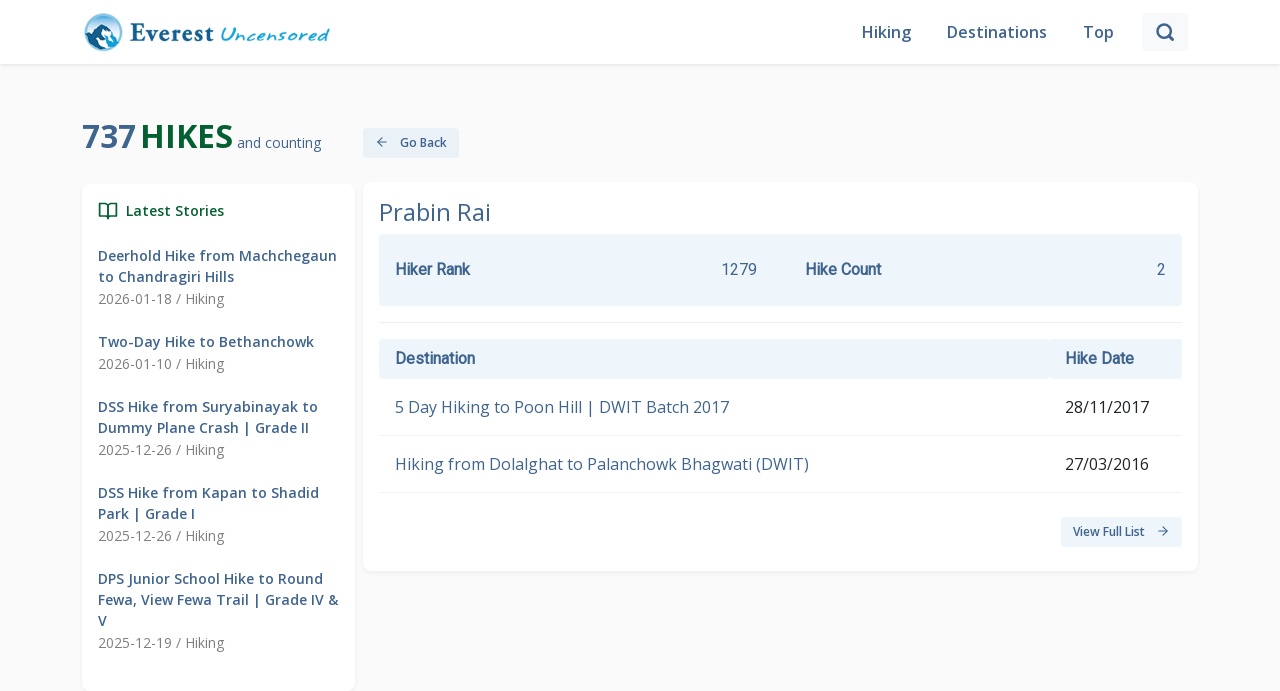

--- FILE ---
content_type: text/html; charset=UTF-8
request_url: https://everestuncensored.org/hikerinfo/907/prabin-rai
body_size: 6262
content:
<!DOCTYPE html>
<html lang="en">
<head>
    <meta charset="UTF-8" />
    <meta http-equiv="X-UA-Compatible" content="IE=edge" />
    <meta name="viewport" content="width=device-width, initial-scale=1.0" />
     <title>Hiking in Nepal - Everest Uncensored</title>
    <meta name="description" content="Everest Uncensored is a website dedicated to Hiking in Nepal. Also featured is Life in Nepal photos.">
    <meta name="title" content="Everest Uncensored">
    <link rel="shortcut icon" href="https://everestuncensored.org/images/everest-uncensored-logo.png">
    <meta property="og:image" content="https://everestuncensored.org/wp-content/uploads/2022/04/jay-bholenath-1-scaled.jpg">
    <meta property="og:title" content="Everest Uncensoreed">
    <meta property="og:description" content="Hiking in Nepal">
    <meta name="twitter:card" content="Summary">
    <meta name="twitter:description" content="Hiking in Nepal">
    <meta property="twitter:title" content="Everest Uncensored" />
    <meta name="twitter:url" content="https://everestuncensored.org/hikerinfo/907/prabin-rai" />
    <meta property="twitter:image" content="">
    <meta property="og:image:secure_url" content="" />
    <link rel="icon" type="image/x-icon" href="https://everestuncensored.org/images/logo/favicon.png">
    <link href="https://cdn.jsdelivr.net/npm/bootstrap@5.0.2/dist/css/bootstrap.min.css" rel="stylesheet"
          integrity="sha384-EVSTQN3/azprG1Anm3QDgpJLIm9Nao0Yz1ztcQTwFspd3yD65VohhpuuCOmLASjC" crossorigin="anonymous" />
    <link rel="preconnect" href="https://fonts.googleapis.com" />
    <link rel="preconnect" href="https://fonts.gstatic.com" crossorigin />
    <link href="https://fonts.googleapis.com/css2?family=Open+Sans:wght@400;600;700&family=Roboto&display=swap"
          rel="stylesheet" />
    <link rel="stylesheet" href="https://cdnjs.cloudflare.com/ajax/libs/OwlCarousel2/2.3.4/assets/owl.carousel.min.css"
          integrity="sha512-tS3S5qG0BlhnQROyJXvNjeEM4UpMXHrQfTGmbQ1gKmelCxlSEBUaxhRBj/EFTzpbP4RVSrpEikbmdJobCvhE3g=="
          crossorigin="anonymous" referrerpolicy="no-referrer" />
    <link rel="stylesheet" href="https://cdnjs.cloudflare.com/ajax/libs/OwlCarousel2/2.3.4/assets/owl.theme.default.css"
          integrity="sha512-OTcub78R3msOCtY3Tc6FzeDJ8N9qvQn1Ph49ou13xgA9VsH9+LRxoFU6EqLhW4+PKRfU+/HReXmSZXHEkpYoOA=="
          crossorigin="anonymous" referrerpolicy="no-referrer" />
    <link rel="stylesheet" href="https://everestuncensored.org/html/style.css" />
    <script src="https://ajax.googleapis.com/ajax/libs/jquery/3.5.1/jquery.min.js"></script>
</head>
<body>
<nav class="navbar navbar-expand-md navbar-light fixed-top">
    <div class="container-lg">
        <button class="navbar-toggler" type="button" data-bs-toggle="collapse" data-bs-target="#navbarToggler" aria-controls="navbarToggler" aria-expanded="false" aria-label="Toggle navigation">
            <span class="navbar-toggler-icon"></span>
        </button>
        <div class="collapse navbar-collapse justify-content-between" id="navbarToggler">
            <div class="text-center">
                <a class="navbar-brand" href="https://everestuncensored.org">
                    <img src="https://everestuncensored.org/images/logo/everest-uncensored-logo.png" alt="" width="250" class="d-inline-block align-text-top" /></a>
            </div>
            <ul class="navbar-nav align-items-center mb-lg-0">
                <li class="nav-item">
                    <a class="nav-link active" aria-current="page" href="https://everestuncensored.org">Hiking</a>
                </li>
                <li class="nav-item">
                    <a class="nav-link" href="https://everestuncensored.org/destination">Destinations</a>
                </li>
                <li class="nav-item">
                    <a class="nav-link" href="https://everestuncensored.org/top">Top</a>
                </li>
                <li class="nav-item nav-search d-md-none d-lg-block d-sm-none d-none">
                    <div class="input-group-append">
                        <button class="input-group-text btn btn-light" id="search-icon-btn" onClick="handleSearch()">
                            <svg xmlns="http://www.w3.org/2000/svg" width="20" height="20" viewBox="0 0 24 24" fill="none" stroke="currentColor" stroke-width="3" stroke-linecap="round" stroke-linejoin="round" class="feather feather-search" id="search-icon">
                                <circle cx="11" cy="11" r="8"></circle>
                                <line x1="21" y1="21" x2="16.65" y2="16.65"></line>
                                <line x1="21" y1="21" x2="16.65" y2="16.65"></line>
                            </svg>
                        </button>
                        <button class="input-group-text btn btn-light" id="close-icon-btn" onClick="handleClose()">
                            <svg xmlns="http://www.w3.org/2000/svg" width="20" height="20" viewBox="0 0 24 24" fill="none" stroke="currentColor" stroke-width="3" stroke-linecap="round" stroke-linejoin="round" class="feather feather-search">
                                <line x1="18" y1="6" x2="6" y2="18"></line>
                                <line x1="6" y1="6" x2="18" y2="18"></line>
                            </svg>
                        </button>
                    </div>
                </li>
                <li>
                    <form method="get" action="https://everestuncensored.org/search" class='d-flex align-items-center justify-content-between d-lg-none d-md-flex'>
                        <input type="hidden" name="_token" value="8RtFDGj8evqEC0TO9ocM0phD2IUdOEAwJFPocp7g">                        <input type="text" class="form-control form-control-md" name="keyword" placeholder="Search" required />
                        <button class="input-group-text btn btn-primary main-btn ms-2">
                            <svg xmlns="http://www.w3.org/2000/svg" width="22" height="22" viewBox="0 0 24 24" fill="none" stroke="currentColor" stroke-width="3" stroke-linecap="round" stroke-linejoin="round" class="feather feather-x" id="search-icon">
                                <circle cx="11" cy="11" r="8"></circle>
                                <line x1="21" y1="21" x2="16.65" y2="16.65"></line>
                                <line x1="21" y1="21" x2="16.65" y2="16.65"></line>
                            </svg>
                        </button>
                    </form>
                </li>
                <div class='search-input-wrapper' id='search-input'>
                    <form method="get" action="https://everestuncensored.org/search" class='d-flex align-items-center justify-content-between'>
                        <input type="text" class="form-control form-control-md" id="search" name="keyword" id="search-input" placeholder="Search" required autocomplete="off"/>
                        <button class="input-group-text btn btn-primary main-btn ms-2">
                            <svg xmlns="http://www.w3.org/2000/svg" width="22" height="22" viewBox="0 0 24 24" fill="none" stroke="currentColor" stroke-width="3" stroke-linecap="round" stroke-linejoin="round" class="feather feather-x" id="search-icon">
                                <circle cx="11" cy="11" r="8"></circle>
                                <line x1="21" y1="21" x2="16.65" y2="16.65"></line>
                                <line x1="21" y1="21" x2="16.65" y2="16.65"></line>
                            </svg>
                        </button>
                    </form>
                </div>
            </ul>
        </div>
    </div>
</nav>
<script src="https://cdnjs.cloudflare.com/ajax/libs/bootstrap-3-typeahead/4.0.1/bootstrap3-typeahead.min.js"></script>
<script type="text/javascript">
        var route = "https://everestuncensored.org/autocomplete-search";
        $('#search').typeahead({
            minLength: 3,
            source: function (query, process) {
                return $.get(route, {
                    query: query
                }, function (data) {
                    return process(data);

                });
            }
        });
    </script>

<div class="row container-lg main pt-5 mt-5 mx-auto g-2">
    <div class="col-12 col-lg-3">
    <div class="col-top ">
        <span class="info1">737</span>
        <span class="info2">Hikes</span>
        <span class="info3">and counting</span>
    </div>
    <div class="card my-4">
        <div class="card-body latest">
            <div
                class="d-flex align-items-baseline latest-head mb-2"
            >
                            <span class="me-2">
                                <svg
                                    xmlns="http://www.w3.org/2000/svg"
                                    width="20"
                                    height="20"
                                    viewBox="0 0 24 24"
                                    fill="none"
                                    stroke="currentColor"
                                    stroke-width="2"
                                    stroke-linecap="round"
                                    stroke-linejoin="round"
                                    class="feather feather-book-open"
                                >
                                    <path
                                        d="M2 3h6a4 4 0 0 1 4 4v14a3 3 0 0 0-3-3H2z"
                                    ></path>
                                    <path
                                        d="M22 3h-6a4 4 0 0 0-4 4v14a3 3 0 0 1 3-3h7z"
                                    ></path>
                                </svg>
                            </span>
                <span>Latest Stories</span>
            </div>

            <div class="stories-list mt-4">
                                <div class="story">
                    <a href="https://everestuncensored.org/deerhold-hike-from-machchegaun-to-chandragiri-hills">Deerhold Hike from Machchegaun to Chandragiri Hills</a>
                    <h6>2026-01-18 /
                                                        Hiking
                                            </h6>
                </div>
                                <div class="story">
                    <a href="https://everestuncensored.org/two-day-hike-to-bethanchowk">Two-Day Hike to Bethanchowk</a>
                    <h6>2026-01-10 /
                                                        Hiking
                                            </h6>
                </div>
                                <div class="story">
                    <a href="https://everestuncensored.org/dss-hike-from-suryabinayak-to-dummy-plane-crash-grade-ii">DSS Hike from Suryabinayak to Dummy Plane Crash | Grade II</a>
                    <h6>2025-12-26 /
                                                        Hiking
                                            </h6>
                </div>
                                <div class="story">
                    <a href="https://everestuncensored.org/dss-hike-from-kapan-to-shadid-park-grade-i">DSS Hike from Kapan to Shadid Park | Grade I</a>
                    <h6>2025-12-26 /
                                                        Hiking
                                            </h6>
                </div>
                                <div class="story">
                    <a href="https://everestuncensored.org/dps-junior-school-hike-to-round-fewa-view-fewa-trail-grade-iv-v">DPS Junior School Hike to Round Fewa, View Fewa Trail | Grade IV &amp; V</a>
                    <h6>2025-12-19 /
                                                        Hiking
                                            </h6>
                </div>
                


















            </div>
        </div>
    </div>
    <div class="card banners my-4 d-lg-block d-none">
        <div class="card-body d-flex flex-column">
            <a href="https://everestuncensored.org/top?tab=2">
                <img src="https://everestuncensored.org/images/popularHiking.png" alt="Popular Routes">
            </a>
            <a href="https://everestuncensored.org/top?tab=1">
                <img src="https://everestuncensored.org/images/routes.png" alt="Popular Routes">

            </a>
        </div>
    </div>

    
    <div class="card my-4">
        <div class="card-body archives">
            <div
                class="d-flex align-items-baseline archives-head mb-2"
            >
                            <span class="me-2">
                                <svg xmlns="http://www.w3.org/2000/svg" width="20" height="20" viewBox="0 0 24 24" fill="none" stroke="currentColor" stroke-width="2" stroke-linecap="round" stroke-linejoin="round" class="feather feather-briefcase"><rect x="2" y="7" width="20" height="14" rx="2" ry="2"></rect><path d="M16 21V5a2 2 0 0 0-2-2h-4a2 2 0 0 0-2 2v16"></path></svg>
                            </span>
                <span>Archives</span>
            </div>

           <select class="form-select mt-4" aria-label="Default select example">--}}
                <option selected>Select Month</option>
                                   <option value="https://everestuncensored.org/2026/January">January 2026 (2)</option>
                                       <option value="https://everestuncensored.org/2025/December">December 2025 (7)</option>
                                       <option value="https://everestuncensored.org/2025/November">November 2025 (8)</option>
                                       <option value="https://everestuncensored.org/2025/October">October 2025 (1)</option>
                                       <option value="https://everestuncensored.org/2025/September">September 2025 (2)</option>
                                       <option value="https://everestuncensored.org/2025/August">August 2025 (3)</option>
                                       <option value="https://everestuncensored.org/2025/July">July 2025 (5)</option>
                                       <option value="https://everestuncensored.org/2025/June">June 2025 (8)</option>
                                       <option value="https://everestuncensored.org/2025/May">May 2025 (3)</option>
                                       <option value="https://everestuncensored.org/2025/April">April 2025 (1)</option>
                                       <option value="https://everestuncensored.org/2025/March">March 2025 (2)</option>
                                       <option value="https://everestuncensored.org/2025/February">February 2025 (4)</option>
                                       <option value="https://everestuncensored.org/2025/January">January 2025 (6)</option>
                                       <option value="https://everestuncensored.org/2024/December">December 2024 (6)</option>
                                       <option value="https://everestuncensored.org/2024/November">November 2024 (6)</option>
                                       <option value="https://everestuncensored.org/2024/October">October 2024 (2)</option>
                                       <option value="https://everestuncensored.org/2024/September">September 2024 (3)</option>
                                       <option value="https://everestuncensored.org/2024/August">August 2024 (5)</option>
                                       <option value="https://everestuncensored.org/2024/July">July 2024 (4)</option>
                                       <option value="https://everestuncensored.org/2024/June">June 2024 (4)</option>
                                       <option value="https://everestuncensored.org/2024/March">March 2024 (2)</option>
                                       <option value="https://everestuncensored.org/2024/February">February 2024 (10)</option>
                                       <option value="https://everestuncensored.org/2024/January">January 2024 (6)</option>
                                       <option value="https://everestuncensored.org/2023/December">December 2023 (6)</option>
                                       <option value="https://everestuncensored.org/2023/November">November 2023 (1)</option>
                                       <option value="https://everestuncensored.org/2023/September">September 2023 (2)</option>
                                       <option value="https://everestuncensored.org/2023/August">August 2023 (2)</option>
                                       <option value="https://everestuncensored.org/2023/July">July 2023 (1)</option>
                                       <option value="https://everestuncensored.org/2023/June">June 2023 (2)</option>
                                       <option value="https://everestuncensored.org/2023/May">May 2023 (3)</option>
                                       <option value="https://everestuncensored.org/2023/April">April 2023 (3)</option>
                                       <option value="https://everestuncensored.org/2023/March">March 2023 (3)</option>
                                       <option value="https://everestuncensored.org/2023/February">February 2023 (7)</option>
                                       <option value="https://everestuncensored.org/2023/January">January 2023 (1)</option>
                                       <option value="https://everestuncensored.org/2022/December">December 2022 (5)</option>
                                       <option value="https://everestuncensored.org/2022/November">November 2022 (4)</option>
                                       <option value="https://everestuncensored.org/2022/October">October 2022 (2)</option>
                                       <option value="https://everestuncensored.org/2022/September">September 2022 (4)</option>
                                       <option value="https://everestuncensored.org/2022/August">August 2022 (3)</option>
                                       <option value="https://everestuncensored.org/2022/July">July 2022 (4)</option>
                                       <option value="https://everestuncensored.org/2022/June">June 2022 (5)</option>
                                       <option value="https://everestuncensored.org/2022/May">May 2022 (5)</option>
                                       <option value="https://everestuncensored.org/2022/April">April 2022 (2)</option>
                                       <option value="https://everestuncensored.org/2022/March">March 2022 (3)</option>
                                       <option value="https://everestuncensored.org/2022/February">February 2022 (2)</option>
                                       <option value="https://everestuncensored.org/2022/January">January 2022 (3)</option>
                                       <option value="https://everestuncensored.org/2021/December">December 2021 (2)</option>
                                       <option value="https://everestuncensored.org/2021/November">November 2021 (3)</option>
                                       <option value="https://everestuncensored.org/2021/October">October 2021 (5)</option>
                                       <option value="https://everestuncensored.org/2021/August">August 2021 (2)</option>
                                       <option value="https://everestuncensored.org/2021/March">March 2021 (3)</option>
                                       <option value="https://everestuncensored.org/2021/February">February 2021 (2)</option>
                                       <option value="https://everestuncensored.org/2021/January">January 2021 (1)</option>
                                       <option value="https://everestuncensored.org/2020/March">March 2020 (1)</option>
                                       <option value="https://everestuncensored.org/2020/February">February 2020 (7)</option>
                                       <option value="https://everestuncensored.org/2020/January">January 2020 (2)</option>
                                       <option value="https://everestuncensored.org/2019/December">December 2019 (4)</option>
                                       <option value="https://everestuncensored.org/2019/November">November 2019 (4)</option>
                                       <option value="https://everestuncensored.org/2019/October">October 2019 (2)</option>
                                       <option value="https://everestuncensored.org/2019/September">September 2019 (8)</option>
                                       <option value="https://everestuncensored.org/2019/August">August 2019 (5)</option>
                                       <option value="https://everestuncensored.org/2019/July">July 2019 (2)</option>
                                       <option value="https://everestuncensored.org/2019/June">June 2019 (1)</option>
                                       <option value="https://everestuncensored.org/2019/May">May 2019 (2)</option>
                                       <option value="https://everestuncensored.org/2019/April">April 2019 (4)</option>
                                       <option value="https://everestuncensored.org/2019/March">March 2019 (7)</option>
                                       <option value="https://everestuncensored.org/2019/February">February 2019 (2)</option>
                                       <option value="https://everestuncensored.org/2019/January">January 2019 (4)</option>
                                       <option value="https://everestuncensored.org/2018/December">December 2018 (1)</option>
                                       <option value="https://everestuncensored.org/2018/November">November 2018 (3)</option>
                                       <option value="https://everestuncensored.org/2018/October">October 2018 (1)</option>
                                       <option value="https://everestuncensored.org/2018/September">September 2018 (8)</option>
                                       <option value="https://everestuncensored.org/2018/August">August 2018 (7)</option>
                                       <option value="https://everestuncensored.org/2018/July">July 2018 (2)</option>
                                       <option value="https://everestuncensored.org/2018/June">June 2018 (2)</option>
                                       <option value="https://everestuncensored.org/2018/May">May 2018 (4)</option>
                                       <option value="https://everestuncensored.org/2018/April">April 2018 (5)</option>
                                       <option value="https://everestuncensored.org/2018/March">March 2018 (6)</option>
                                       <option value="https://everestuncensored.org/2018/February">February 2018 (6)</option>
                                       <option value="https://everestuncensored.org/2018/January">January 2018 (5)</option>
                                       <option value="https://everestuncensored.org/2017/December">December 2017 (5)</option>
                                       <option value="https://everestuncensored.org/2017/November">November 2017 (2)</option>
                                       <option value="https://everestuncensored.org/2017/October">October 2017 (3)</option>
                                       <option value="https://everestuncensored.org/2017/August">August 2017 (2)</option>
                                       <option value="https://everestuncensored.org/2017/July">July 2017 (2)</option>
                                       <option value="https://everestuncensored.org/2017/June">June 2017 (8)</option>
                                       <option value="https://everestuncensored.org/2017/May">May 2017 (4)</option>
                                       <option value="https://everestuncensored.org/2017/April">April 2017 (4)</option>
                                       <option value="https://everestuncensored.org/2017/March">March 2017 (5)</option>
                                       <option value="https://everestuncensored.org/2017/February">February 2017 (1)</option>
                                       <option value="https://everestuncensored.org/2017/January">January 2017 (1)</option>
                                       <option value="https://everestuncensored.org/2016/December">December 2016 (4)</option>
                                       <option value="https://everestuncensored.org/2016/November">November 2016 (6)</option>
                                       <option value="https://everestuncensored.org/2016/October">October 2016 (2)</option>
                                       <option value="https://everestuncensored.org/2016/September">September 2016 (6)</option>
                                       <option value="https://everestuncensored.org/2016/August">August 2016 (4)</option>
                                       <option value="https://everestuncensored.org/2016/July">July 2016 (7)</option>
                                       <option value="https://everestuncensored.org/2016/June">June 2016 (2)</option>
                                       <option value="https://everestuncensored.org/2016/May">May 2016 (1)</option>
                                       <option value="https://everestuncensored.org/2016/April">April 2016 (1)</option>
                                       <option value="https://everestuncensored.org/2016/March">March 2016 (4)</option>
                                       <option value="https://everestuncensored.org/2016/February">February 2016 (1)</option>
                                       <option value="https://everestuncensored.org/2016/January">January 2016 (4)</option>
                                       <option value="https://everestuncensored.org/2015/December">December 2015 (1)</option>
                                       <option value="https://everestuncensored.org/2015/November">November 2015 (4)</option>
                                       <option value="https://everestuncensored.org/2015/July">July 2015 (2)</option>
                                       <option value="https://everestuncensored.org/2015/June">June 2015 (1)</option>
                                       <option value="https://everestuncensored.org/2015/April">April 2015 (5)</option>
                                       <option value="https://everestuncensored.org/2015/March">March 2015 (3)</option>
                                       <option value="https://everestuncensored.org/2015/February">February 2015 (2)</option>
                                       <option value="https://everestuncensored.org/2015/January">January 2015 (6)</option>
                                       <option value="https://everestuncensored.org/2014/December">December 2014 (3)</option>
                                       <option value="https://everestuncensored.org/2014/November">November 2014 (3)</option>
                                       <option value="https://everestuncensored.org/2014/August">August 2014 (3)</option>
                                       <option value="https://everestuncensored.org/2014/July">July 2014 (4)</option>
                                       <option value="https://everestuncensored.org/2014/June">June 2014 (5)</option>
                                       <option value="https://everestuncensored.org/2014/May">May 2014 (4)</option>
                                       <option value="https://everestuncensored.org/2014/April">April 2014 (4)</option>
                                       <option value="https://everestuncensored.org/2014/March">March 2014 (4)</option>
                                       <option value="https://everestuncensored.org/2014/February">February 2014 (3)</option>
                                       <option value="https://everestuncensored.org/2013/December">December 2013 (2)</option>
                                       <option value="https://everestuncensored.org/2013/November">November 2013 (4)</option>
                                       <option value="https://everestuncensored.org/2013/September">September 2013 (3)</option>
                                       <option value="https://everestuncensored.org/2013/August">August 2013 (3)</option>
                                       <option value="https://everestuncensored.org/2013/July">July 2013 (4)</option>
                                       <option value="https://everestuncensored.org/2013/June">June 2013 (4)</option>
                                       <option value="https://everestuncensored.org/2013/May">May 2013 (3)</option>
                                       <option value="https://everestuncensored.org/2013/April">April 2013 (3)</option>
                                       <option value="https://everestuncensored.org/2013/March">March 2013 (4)</option>
                                       <option value="https://everestuncensored.org/2013/February">February 2013 (5)</option>
                                       <option value="https://everestuncensored.org/2012/December">December 2012 (1)</option>
                                       <option value="https://everestuncensored.org/2012/November">November 2012 (4)</option>
                                       <option value="https://everestuncensored.org/2012/October">October 2012 (3)</option>
                                       <option value="https://everestuncensored.org/2012/September">September 2012 (4)</option>
                                       <option value="https://everestuncensored.org/2012/August">August 2012 (2)</option>
                                       <option value="https://everestuncensored.org/2012/July">July 2012 (3)</option>
                                       <option value="https://everestuncensored.org/2012/June">June 2012 (4)</option>
                                       <option value="https://everestuncensored.org/2012/May">May 2012 (2)</option>
                                       <option value="https://everestuncensored.org/2012/April">April 2012 (5)</option>
                                       <option value="https://everestuncensored.org/2012/March">March 2012 (4)</option>
                                       <option value="https://everestuncensored.org/2012/February">February 2012 (3)</option>
                                       <option value="https://everestuncensored.org/2012/January">January 2012 (5)</option>
                                       <option value="https://everestuncensored.org/2011/December">December 2011 (4)</option>
                                       <option value="https://everestuncensored.org/2011/November">November 2011 (3)</option>
                                       <option value="https://everestuncensored.org/2011/October">October 2011 (4)</option>
                                       <option value="https://everestuncensored.org/2011/September">September 2011 (4)</option>
                                       <option value="https://everestuncensored.org/2011/August">August 2011 (3)</option>
                                       <option value="https://everestuncensored.org/2011/July">July 2011 (3)</option>
                                       <option value="https://everestuncensored.org/2011/June">June 2011 (1)</option>
                                       <option value="https://everestuncensored.org/2011/March">March 2011 (1)</option>
                                       <option value="https://everestuncensored.org/2011/February">February 2011 (2)</option>
                                       <option value="https://everestuncensored.org/2011/January">January 2011 (1)</option>
                                       <option value="https://everestuncensored.org/2010/December">December 2010 (2)</option>
                                       <option value="https://everestuncensored.org/2010/November">November 2010 (5)</option>
                                       <option value="https://everestuncensored.org/2010/October">October 2010 (3)</option>
                                       <option value="https://everestuncensored.org/2010/September">September 2010 (3)</option>
                                       <option value="https://everestuncensored.org/2010/August">August 2010 (4)</option>
                                       <option value="https://everestuncensored.org/2010/July">July 2010 (2)</option>
                                       <option value="https://everestuncensored.org/2010/June">June 2010 (3)</option>
                                       <option value="https://everestuncensored.org/2010/May">May 2010 (2)</option>
                                       <option value="https://everestuncensored.org/2010/April">April 2010 (3)</option>
                                       <option value="https://everestuncensored.org/2010/March">March 2010 (3)</option>
                                       <option value="https://everestuncensored.org/2010/February">February 2010 (2)</option>
                                       <option value="https://everestuncensored.org/2010/January">January 2010 (5)</option>
                                       <option value="https://everestuncensored.org/2009/December">December 2009 (3)</option>
                                       <option value="https://everestuncensored.org/2009/November">November 2009 (6)</option>
                                       <option value="https://everestuncensored.org/2009/October">October 2009 (1)</option>
                                       <option value="https://everestuncensored.org/2009/September">September 2009 (7)</option>
                                       <option value="https://everestuncensored.org/2009/August">August 2009 (4)</option>
                                       <option value="https://everestuncensored.org/2009/July">July 2009 (3)</option>
                                       <option value="https://everestuncensored.org/2009/June">June 2009 (4)</option>
                                       <option value="https://everestuncensored.org/2009/May">May 2009 (5)</option>
                                       <option value="https://everestuncensored.org/2009/April">April 2009 (4)</option>
                                       <option value="https://everestuncensored.org/2009/March">March 2009 (5)</option>
                                       <option value="https://everestuncensored.org/2009/February">February 2009 (4)</option>
                                       <option value="https://everestuncensored.org/2009/January">January 2009 (3)</option>
                                       <option value="https://everestuncensored.org/2008/December">December 2008 (4)</option>
                                       <option value="https://everestuncensored.org/2008/November">November 2008 (7)</option>
                                       <option value="https://everestuncensored.org/2008/October">October 2008 (3)</option>
                                       <option value="https://everestuncensored.org/2008/September">September 2008 (2)</option>
                                       <option value="https://everestuncensored.org/2008/August">August 2008 (5)</option>
                                       <option value="https://everestuncensored.org/2008/July">July 2008 (4)</option>
                                       <option value="https://everestuncensored.org/2008/June">June 2008 (5)</option>
                                       <option value="https://everestuncensored.org/2008/May">May 2008 (5)</option>
                                       <option value="https://everestuncensored.org/2008/April">April 2008 (3)</option>
                                       <option value="https://everestuncensored.org/2008/March">March 2008 (3)</option>
                                       <option value="https://everestuncensored.org/2008/February">February 2008 (2)</option>
                                       <option value="https://everestuncensored.org/2008/January">January 2008 (2)</option>
                                       <option value="https://everestuncensored.org/2007/December">December 2007 (3)</option>
                                       <option value="https://everestuncensored.org/2007/November">November 2007 (3)</option>
                                       <option value="https://everestuncensored.org/2007/October">October 2007 (2)</option>
                                       <option value="https://everestuncensored.org/2007/September">September 2007 (4)</option>
                                       <option value="https://everestuncensored.org/2007/August">August 2007 (5)</option>
                                       <option value="https://everestuncensored.org/2007/July">July 2007 (3)</option>
                                       <option value="https://everestuncensored.org/2007/June">June 2007 (3)</option>
                                       <option value="https://everestuncensored.org/2007/May">May 2007 (3)</option>
                                       <option value="https://everestuncensored.org/2007/April">April 2007 (4)</option>
                                       <option value="https://everestuncensored.org/2007/March">March 2007 (4)</option>
                                       <option value="https://everestuncensored.org/2007/February">February 2007 (4)</option>
                                       <option value="https://everestuncensored.org/2007/January">January 2007 (4)</option>
                                       <option value="https://everestuncensored.org/2006/December">December 2006 (5)</option>
                                       <option value="https://everestuncensored.org/2006/November">November 2006 (4)</option>
                                       <option value="https://everestuncensored.org/2006/October">October 2006 (2)</option>
                                       <option value="https://everestuncensored.org/2006/September">September 2006 (4)</option>
                                       <option value="https://everestuncensored.org/2006/August">August 2006 (4)</option>
                                       <option value="https://everestuncensored.org/2006/July">July 2006 (3)</option>
                                       <option value="https://everestuncensored.org/2005/October">October 2005 (1)</option>
                                       <option value="https://everestuncensored.org/2005/September">September 2005 (4)</option>
                                       <option value="https://everestuncensored.org/2005/August">August 2005 (2)</option>
                                       <option value="https://everestuncensored.org/2005/July">July 2005 (2)</option>
                                </select>
        </div>
    </div>
        <div class="card footer">
        <div class="card-body">
            © 2005-2026, Deerwalk Foundation <br>
            All Rights Reserved: All text, pictures and videos on this site are owned by Deerwalk Foundation, a not-for-profit organization based in USA and Nepal.
        </div>
    </div>
</div>
    <div class="col-12 col-lg-9">
        <div class="col-top d-flex align-content-center mt-4">
            <button type="button my-5" class="btn btn-primary secondary-btn" onclick="goBack()">
                <svg xmlns="http://www.w3.org/2000/svg" width="14" height="14" viewBox="0 0 24 24" fill="none" stroke="currentColor" stroke-width="2" stroke-linecap="round" stroke-linejoin="round" class="feather feather-arrow-left me-2">
                    <line x1="19" y1="12" x2="5" y2="12"></line>
                    <polyline points="12 19 5 12 12 5"></polyline>
                </svg>
                Go Back
            </button>
        </div>
        <div class="card my-4">
            <div class="card-body">
                <div class="hiker-title d-flex justify-content-between">
                    <h4>Prabin Rai</h4>
                    <div class="socials">
                                                                                            </div>
                </div>
                                <div class="hiker-info d-flex justify-content-between py-4 px-3">
                    <div class="hiker-rank d-flex justify-content-between w-50 me-5">
                        <div class="fw-bold">Hiker Rank</div>
                                                    <div>1279</div>
                                            </div>
                    <div class="hiker-rank d-flex justify-content-between w-50">
                        <div class="fw-bold">Hike Count</div>
                                                    <div>2</div>
                                            </div>
                </div>
                <hr>
                <table class="table top-ten-table">
                    <thead class="top-head px-2">
                    <tr>
                        <th class="col-10">Destination</th>
                        <th class="col-2">Hike Date</th>
                    </tr>
                    </thead>
                    <tbody>
                                            <tr>
                            <td>
                                <a href="https://everestuncensored.org/5-day-hiking-to-poon-hill-dwit-batch-2017" style="text-decoration: none;">
                                    5 Day Hiking to Poon Hill | DWIT Batch 2017
                                </a>
                            </td>
                            <td>28/11/2017</td>
                        </tr>
                                            <tr>
                            <td>
                                <a href="https://everestuncensored.org/hiking-dolalghat-palanchowk-bhagwati-dwit" style="text-decoration: none;">
                                    Hiking from Dolalghat to Palanchowk Bhagwati (DWIT)
                                </a>
                            </td>
                            <td>27/03/2016</td>
                        </tr>
                                        </tbody>
                </table>
                <button type="button my-3" class="btn btn-primary secondary-btn float-end my-2" id="hide" onclick="fullList()">
                    View Full List
                    <svg xmlns="http://www.w3.org/2000/svg" width="14" height="14" viewBox="0 0 24 24" fill="none" stroke="currentColor" stroke-width="2" stroke-linecap="round" stroke-linejoin="round" class="feather feather-arrow-right ms-2">
                        <line x1="5" y1="12" x2="19" y2="12"></line>
                        <polyline points="12 5 19 12 12 19"></polyline>
                    </svg>
                </button>
            </div>
        </div>
        <script>
            function goBack() {
                window.history.back();
            }

            $('tr td:gt(19)').hide();

            function fullList() {
                $('tr td').show();
                $('#hide').hide();

            }
        </script>
</div>

<script src="https://cdn.jsdelivr.net/npm/bootstrap@5.0.2/dist/js/bootstrap.bundle.min.js"
        integrity="sha384-MrcW6ZMFYlzcLA8Nl+NtUVF0sA7MsXsP1UyJoMp4YLEuNSfAP+JcXn/tWtIaxVXM"
        crossorigin="anonymous"></script>
<script src="https://cdnjs.cloudflare.com/ajax/libs/jquery/3.6.0/jquery.min.js"
        integrity="sha512-894YE6QWD5I59HgZOGReFYm4dnWc1Qt5NtvYSaNcOP+u1T9qYdvdihz0PPSiiqn/+/3e7Jo4EaG7TubfWGUrMQ=="
        crossorigin="anonymous" referrerpolicy="no-referrer"></script>
<script src="https://cdnjs.cloudflare.com/ajax/libs/OwlCarousel2/2.3.4/owl.carousel.min.js"
        integrity="sha512-bPs7Ae6pVvhOSiIcyUClR7/q2OAsRiovw4vAkX+zJbw3ShAeeqezq50RIIcIURq7Oa20rW2n2q+fyXBNcU9lrw=="
        crossorigin="anonymous" referrerpolicy="no-referrer"></script>
<script>    

    $('select').on('change', function (e) {
        var link = $("option:selected", this).val();
        if (link) {
            location.href = link;
        }
    });

    function handleSearch() {
        const searchInput = document.getElementById("search-input");
        const searchIconBtn = document.getElementById("search-icon-btn");
        const closeIconBtn = document.getElementById("close-icon-btn");
        searchInput.classList.toggle("d-block");
        searchIconBtn.classList.toggle("d-none");
        closeIconBtn.classList.toggle("d-block");
    }
    function handleClose() {
        const searchInput = document.getElementById("search-input");
        const searchIconBtn = document.getElementById("search-icon-btn");
        const closeIconBtn = document.getElementById("close-icon-btn");
        searchInput.classList.toggle("d-block");
        searchIconBtn.classList.toggle("d-none");
        closeIconBtn.classList.toggle("d-block");
    }
    // let detailPostRow = document.querySelector('#post-info-table tr');
    // detailPostRow.classList.add('row');

    // let detailPostHeader = document.querySelector('#post-info-table th');
    // detailPostHeader.classList.add('col-3 heading');

    // let detailPostData = document.querySelector('#post-info-table td');
    // detailPostData.classList.add('col-9');

    $('.owl-carousel').owlCarousel({
        loop: true,
        margin: 10,
        nav: true,
        responsive: {
            0: {
                items: 1
            },
            600: {
                items: 2
            },
            1000: {
                items: 3
            }
        }
    })
</script>


<!-- In your Blade file -->
<script src="https://everestuncensored.org/js/copy-link-style.js"></script>


</body>

</html>


--- FILE ---
content_type: text/css
request_url: https://everestuncensored.org/html/style.css
body_size: 3560
content:
:root {
    --primary-color: #3f648e;
    --secondary-color: #5ca1d3;
    --green: #046031;
    --main-bg: #fafafa;
    --sec-btn: rgba(92, 161, 211, 0.1);
}

body {
    background-color: var(--main-bg);
    font-family: "Open Sans", sans-serif;
    font-size: 14px;
}

nav {
    background-color: #fff;
    box-shadow: 0px 1px 4px rgb(0 0 0 / 10%);
}

p {
    font-family: "Roboto", sans-serif;
    font-size: 16px;
    font-weight: 400;
    line-height: 24px;
}

hr {
    color: rgba(63, 100, 142, 0.4);
}

.nav-item {
    font-size: 16px;
    font-weight: 600;
    margin: 0 10px;
}

.nav-item a {
    color: var(--primary-color) !important;
    transition: 0.3s ease;
}

.nav-item a:hover {
    color: var(--secondary-color) !important;
    transition: 0.3s ease;
}

.side-bar .feather {
    margin-top: -4px;
}

.feather-search {
    color: var(--primary-color) !important;
    transition: 0.3s ease;
}

.feather-search:hover {
    color: var(--secondary-color) !important;
    transition: 0.3s ease;
}

.feather {
    margin-top: -3px;
}

.card {
    border: none;
    box-shadow: 0 2px 4px rgba(0, 0, 0, 0.05);
    border-radius: 8px;
}

.col-top {
    margin-top: 8px;
}

.hike-stat span {
    margin: 0 2px;
}

.info1 {
    color: var(--primary-color);
    font-size: 32px;
    font-weight: 700;
}

.info2 {
    color: var(--green);
    font-size: 32px;
    font-weight: 700;
    text-transform: uppercase;
}

.info3 {
    color: var(--primary-color);
}

.latest-head {
    color: var(--green);
    font-size: 14px;
    font-weight: 600;
}

.archives-head {
    color: var(--secondary-color);
    font-size: 14px;
    font-weight: 600;
}

.stories-list {
    font-weight: 600;
}

.story {
    margin-bottom: 24px;
}

.story a {
    color: var(--primary-color);
    text-decoration: none;
    transition: 0.3s ease;
}

.story a:hover {
    color: var(--secondary-color);
    transition: 0.3s ease;
}

.story h6 {
    color: rgba(0, 0, 0, 0.5);
    font-weight: 500;
    margin-top: 4px;
    font-size: 14px;
}

.banners img {
    width: 285px;
    /* height: 110px; */
    margin: 14px 0;
}

.btn-close {
    margin: -0.5rem -2.5rem -0.5rem auto !important;
}

.button-color {
    color: #fafafa !important;
}

.post-text {
    background-color: #5ca1d30d;
    padding: 24px;
    border-radius: 0.5rem;
}
.image-section {
    width: 14rem;
    border: none;
    background-color: white;
    box-shadow: 0px 4px 8px rgba(0, 0, 0, 0.07);
    padding: 0rem 2rem rem 0rem;
    position: relative;
    border-radius: 3px;
    object-fit: cover;
    cursor: pointer;
}

.card-container {
    display: flex;
    flex-wrap: wrap;
    gap: 2rem;
}

.card-spacing {
    /* justify-content: space-around; */
    justify-content: space-evenly;
}

.card-section {
    position: relative;
}

.card-text {
    font-size: 14px;
    display: -webkit-box;
    -webkit-line-clamp: 2; /* Number of lines to show */
    -webkit-box-orient: vertical;
    overflow: hidden;
    text-overflow: ellipsis;
}

.caption-placing {
    height: 9vh;
    text-align: left;
    display: flex;
    align-items: center;
}

.image-height {
    height: 19vh;
    object-fit: cover;
    border-radius: 0;
}

.modal {
    display: none; /* Hidden by default */
    position: fixed; /* Stay in place */
    z-index: 9999; /* Sit on top */
    left: 0;
    top: 0;
    width: 100%; /* Full width */
    height: 100%; /* Full height */
    overflow: auto; /* Enable scroll if needed */
    background-color: rgb(0, 0, 0); /* Fallback color */
    background-color: rgba(0, 0, 0, 0.9); /* Black w/ opacity */
}

/* Modal Content */
.modal-content {
    margin: auto;
    display: block;
    width: 80%;
    max-width: 700px;
    background-color: transparent;
    border: none;
    padding-bottom: 10%;
}

.modal-body {
    padding: 0%;
}

.modal-title {
    color: #f1f1f1;
    margin-top: 2.5vh;
    display: block;
    z-index: 9999;
    position: fixed;
    text-align: center;
    left: 50%;
    transform: translateX(-50%);
    font-size: 16px;
}

/* .carousel-item img {
    object-fit: contain;
    height: 100vh;
  }

  .modal-content {
    padding: 0 15px;
  } */

.modal-header {
    border: none;
}

.button-border {
    box-shadow: none !important;
}

.carousel {
    position: relative;
    height: 500px; /* set the height of the carousel container */
}

.carousel-inner {
    position: relative;
    width: 100%;
    height: 100%;
    overflow: hidden;
}

.carousel-item {
    position: absolute;
    top: 0;
    left: 0;
    width: 100%;
    height: 100%;
    opacity: 0;
    transition: opacity 0.3s ease-in-out;
}

.carousel-item.active {
    opacity: 1;
}

.carousel-item img {
    width: 100%;
    height: 100%;
    object-fit: contain; /* this will prevent the image from stretching or distorting */
}

.carousel-previous {
    left: -100px !important;
}

.carousel-next {
    right: -100px !important;
}

/* Caption */
#caption {
    margin: auto;
    display: block;
    width: 80%;
    max-width: 700px;
    text-align: center;
    color: #fff;
    padding: 10px 0;
}

/* Add Animation */
.modal-content,
#caption {
    animation-name: zoom;
    animation-duration: 0.6s;
}

@keyframes zoom {
    from {
        transform: scale(0);
    }
    to {
        transform: scale(1);
    }
}

/* Close Button */
.close {
    position: absolute;
    top: 15px;
    right: 35px;
    color: #f1f1f1;
    font-size: 40px;
    font-weight: bold;
    transition: 0.3s;
}

.close:hover,
.close:focus {
    color: #bbb;
    text-decoration: none;
    cursor: pointer;
    box-shadow: none !important;
    outline: none !important;
}

/* Responsive */
@media only screen and (max-width: 700px) {
    .modal-content {
        width: 100%;
        height: fit-content;
    }

    .carousel-previous {
        left: 0px !important;
        margin-left: 14px;
    }

    .carousel-next {
        right: 0px !important;
        margin-right: 7px;
    }

    .carousel-item img {
        object-fit: contain;
        margin-left: 11px;
        width: 48vh !important;
        height:420px !important;
        margin-top: 2rem;
        /* height: fit-content; */
    }

    carousel {
        position: relative;
        height: 400px;
    }

    .modal-header {
        padding: 1rem 2rem;
    }

    .modal-title {
        margin-top: 2.5vh;
        display: flex;
        z-index: 9999;
        position: sticky;

        left: 50%;
    }

    .carousel-item {
        position: absolute;
        top: 0;
        left: 0;
        width: 100%;
        height: fit-content;
        display: flex !important;
        flex-direction: column;
        align-items: center;
        justify-content: center;
    }

    .carousel-control-prev {
        position: fixed;
    }

    .carousel-control-next {
        position: fixed;
    }
}
@media only screen and (max-width: 375px) {
    .modal-content {
        width: 100%;
        height: fit-content;
    }

    .modal-header .btn-close {
        z-index: 999;
    }
}

@media (max-width: 768px) {


    .modal-header .btn-close {
        z-index: 999;
    }

    .recommendations{
        gap: 10px;
    }
}

.main-btn {
    background-color: var(--primary-color);
    box-shadow: 0 2px 4px rgba(63, 100, 142, 0.4);
    border-color: var(--primary-color);
    transition: 0.3s ease;
}

.main-btn:hover,
.main-btn:focus {
    background-color: var(--primary-color);
    transition: 0.3s ease;
    box-shadow: 0 0px 4px rgba(63, 100, 142, 0.3);
    border-color: white !important;
}

.secondary-btn {
    background-color: var(--sec-btn);
    box-shadow: none;
    border-color: #fff;
    border: none;
    color: var(--primary-color);
    transition: 0.3s ease;
    font-size: 12px;
    font-weight: 600;
}

.secondary-btn:hover,
.secondary-btn:focus {
    background-color: var(--secondary-color);
    border-color: none;
    border: none;
    transition: 0.3s ease;
}

.subscribe input {
    height: 50px;
}

.archives select {
    border: 1px solid var(--primary-color);
    color: var(--primary-color);
    border-radius: 8px;
    height: 50px;
}

.footer {
    background-color: var(--primary-color);
    font-size: 12px;
    font-weight: 500;
    color: #fff;
    line-height: 24px;
    margin-bottom: 24px;
}

.author-name {
    font-weight: 600;
    color: var(--primary-color);
}

.post-date {
    font-size: 12px;
    font-weight: 600;
    color: rgba(0, 0, 0, 0.5);
    margin-top: 4px;
}

.post-head {
    font-size: 32px;
    font-weight: 700;
    color: var(--primary-color);
}

.socials svg {
    color: var(--primary-color);
    transition: 0.3s ease;
    margin: 0 12px;
}

.socials a {
    color: white;
    text-decoration: none;
}

.socials svg:hover {
    color: var(--secondary-color);
    transition: 0.3s ease;
}

.post-info .row {
    background-color: #5ca1d30d;
    border-radius: 4px;
    padding: 12px 14px;
    font-family: "Roboto", sans-serif;
    font-size: 16px;
    margin: 12px 0;
}

.post-info .heading {
    color: var(--primary-color);
    font-weight: 700;
}

.post-text {
    font-family: "Roboto", sans-serif;
    font-size: 16px;
    line-height: 28px;
    margin: 8px 0;
    text-align: justify;
}

.writer {
    display: flex;
    align-items: center;
}

.writer img {
    border-radius: 50%;
    margin-right: 20px;
}

.writer h4 {
    margin: 0;
    color: var(--primary-color);
    margin-top: 8px;
    font-weight: bold;
}

.owl-carousel .item {
    text-align: center;
}

.owl-carousel .caption {
    margin: 12px 0;
    font-weight: 700;
    color: var(--primary-color);
    font-size: 12px;
}

.owl-theme .owl-nav {
    margin-top: -11rem;
    text-align: center;
    position: absolute;
    width: 100%;
    display: flex;
    justify-content: space-between;
    -webkit-tap-highlight-color: transparent;
}

.owl-nav button {
    background: #3f648eeb !important;
    height: 30px;
    width: 30px;
    color: white !important;
    transition: ease 0.3s;
    border: 1px solid white;
}

.owl-nav button:hover {
    transform: scale(0.9);
    transition: ease 0.3s;
}

.owl-nav span {
    font-size: 18px;
}

.owl-theme .owl-dots .owl-dot.active span {
    background: var(--primary-color);
}

.recommendations a {
    color: var(--primary-color);
    text-decoration: none;
    width: 400px !important;
    margin-bottom: 2rem;
    transition: ease 0.3s;
    border: 1px solid #3f648e12;
}

.recommendations a:hover {
    border-radius: 12px;
    box-shadow: none;
    transition: ease 0.3s;
    border: 1px solid #3f648e7d;
}

.recommendations .feather {
    margin-top: 0 !important;
}

.previous-btn {
    color: var(--secondary-color);
    margin-bottom: 12px;
}

.rec-story span {
    color: var(--primary-color);
    font-weight: 600;
    font-size: 20px;
}

.rec-story h6 {
    color: rgba(0, 0, 0, 0.5);
    font-weight: 500;
    margin-top: 4px;
    font-size: 16px;
}

#search-icon-btn:hover {
    background: var(--sec-btn);
}

#close-icon-btn {
    display: none;
}

.nav-search input[type="text"] {
    width: 100px;
    -webkit-transition: width 0.4s ease-in-out;
    transition: width 0.4s ease-in-out;
}

/* When the input field gets focus, change its width to 100% */
.nav-search input[type="text"]:focus {
    width: 100%;
}

.form-control:focus {
    color: #212529;
    background-color: #fff;
    border-color: #3e648e;
    outline: 0;
    box-shadow: 0 0 0 0.25rem rgb(62 100 142 / 24%);
}

.wp-block-gallery,
.blocks-gallery-grid {
    display: flex;
    flex-wrap: wrap;
    list-style-type: none;
    padding: 0;
    margin: 0;
    text-align: center;
}

.blocks-gallery-grid .blocks-gallery-image,
.blocks-gallery-grid .blocks-gallery-item,
.wp-block-gallery .blocks-gallery-image,
.wp-block-gallery .blocks-gallery-item {
    display: flex;
    flex-grow: 1;
    flex-direction: column;
    justify-content: center;
    position: relative;
    width: calc((100% - 16px) / 2);
}

.wp-block-gallery .blocks-gallery-item figure {
    display: flex;
    align-items: flex-end;
    justify-content: flex-start;
    margin: 0;
    height: 100%;
    margin: 8px;
    flex-direction: column;
    align-items: center;
}

.blocks-gallery-grid .blocks-gallery-item img,
.wp-block-gallery .blocks-gallery-image img,
.wp-block-gallery .blocks-gallery-item img {
    display: block;
    max-width: 100%;
    width: 100%;
    height: 100%;
    flex: 1;
    object-fit: cover;
}

.block-gallery.is-cropped .blocks-gallery-item img {
    height: 100%;
    flex: 1;
    object-fit: cover;
}

#post-info-table tr {
    display: grid;
    align-items: initial;
    background-color: #5ca1d30d;
    border-radius: 4px;
    grid-template-columns: 1fr 5fr;
    padding: 12px 14px;
    font-family: "Roboto", sans-serif;
    font-size: 16px;
    margin: 12px 0;
}

#post-info-table th {
    color: var(--primary-color);
    font-weight: 700;
}

.size-full {
    border-radius: 4px;
    /* height: 15rem; */
}

.post-text .row {
    float: left;
    display: flex;
    flex-direction: column;
}

.post-text .col-3 {
    float: left;
    display: flex;
    flex-direction: column;
    margin: 2px 12px 0 -2px;
    width: 100%;
}

.post-text strong,
b {
    color: var(--primary-color);
}

#post-info-table td p {
    margin-bottom: 0;
}
#post-info-table td {
    margin-left: 2rem;
}

.blocks-gallery-item__caption {
    color: var(--primary-color);
    font-weight: 800;
    font-size: 14px;
    margin: 0 0 4px 0;
}

li img {
    width: 20rem;
}

.post .mini_photo,
strong {
    display: inline-block;
}

.search-input-wrapper {
    display: none;
    position: absolute;
    right: 5rem;
    background: white;
    padding: 8px 14px;
    border-radius: 8px;
    top: 70px;
    box-shadow: 0px 1px 4px rgb(0 0 0 / 10%);
}

.wp-block-image {
    float: left;
    margin: 10px 20px 0 0;
}

.wp-block-image img {
    height: 10rem;
    border-radius: 4px;
}

figcaption,
.gallery-caption {
    color: var(--primary-color);
}

.nav-pills .nav-link.active {
    background-color: var(--primary-color) !important;
    color: white !important;
}

.nav-pills a {
    font-size: 14px;
}

.top-head {
    background-color: var(--sec-btn);

    font-family: "Roboto", sans-serif;
    color: var(--primary-color);
}

.top-head th {
    font-weight: 600;
    font-size: 16px;
    border-radius: 4px;
}

.table > :not(caption) > * > * {
    padding: 0.5rem 1rem;
    border-bottom-width: 0px;
}

.route-info,
.top-ten-table a {
    color: var(--primary-color);
    transition: 0.3s ease;
}

.route-info thead {
    color: var(--primary-color);
}

.route-info,
.top-ten-table a:hover {
    color: var(--secondary-color);
    transition: 0.3s ease;
}

.top-ten-table tbody td {
    padding: 1rem 1rem !important;
    border-bottom: 1px solid rgba(216, 216, 216, 0.305);
    font-size: 16px;
}

.hiker-title h4 {
    color: var(--primary-color);
}

.hiker-info {
    background-color: var(--sec-btn);
    font-family: "Roboto", sans-serif;
    color: var(--primary-color);
    border-radius: 4px;
}

.hiker-rank {
    font-size: 16px;
}

.hiker-img img {
    min-width: 40%;
    width: 40%;
}

.modal-backdrop {
    z-index: -1 !important;
}



@media screen and (max-width: 990px) {
    .main {
        flex-direction: column-reverse;
    }

    .owl-theme .owl-nav {
        margin-top: -13rem;
    }
}

@media screen and (max-width: 1200px) {
    li img {
        width: 12rem;
    }
}

@media screen and (max-width: 650px) {
    .wp-block-gallery,
    .blocks-gallery-grid {
        display: block;
    }
    .wp-block-gallery .blocks-gallery-item {
        width: auto;
    }
    .hiker-img {
        flex-direction: column;
        align-items: center;
    }
    .hiker-img img {
        width: 100%;
        margin: 10px 0;
    }
}

@media screen and (min-width: 2560px) {
    .search-input-wrapper {
        right: 41rem;
    }
}
